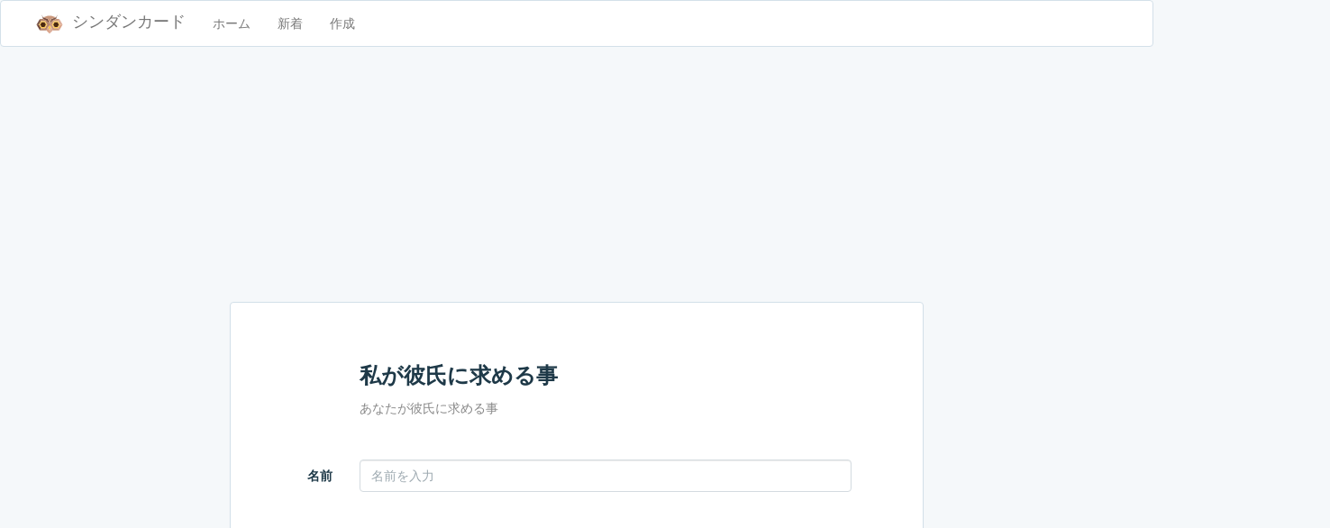

--- FILE ---
content_type: text/html; charset=utf-8
request_url: https://www.google.com/recaptcha/api2/aframe
body_size: 267
content:
<!DOCTYPE HTML><html><head><meta http-equiv="content-type" content="text/html; charset=UTF-8"></head><body><script nonce="MrRfisfMQDST4s0gSBqIaA">/** Anti-fraud and anti-abuse applications only. See google.com/recaptcha */ try{var clients={'sodar':'https://pagead2.googlesyndication.com/pagead/sodar?'};window.addEventListener("message",function(a){try{if(a.source===window.parent){var b=JSON.parse(a.data);var c=clients[b['id']];if(c){var d=document.createElement('img');d.src=c+b['params']+'&rc='+(localStorage.getItem("rc::a")?sessionStorage.getItem("rc::b"):"");window.document.body.appendChild(d);sessionStorage.setItem("rc::e",parseInt(sessionStorage.getItem("rc::e")||0)+1);localStorage.setItem("rc::h",'1769636028969');}}}catch(b){}});window.parent.postMessage("_grecaptcha_ready", "*");}catch(b){}</script></body></html>

--- FILE ---
content_type: application/javascript; charset=utf-8
request_url: https://cdn.jsdelivr.net/g/jquery.textfill@0.6.0
body_size: 873
content:

/*
  textfill
 @name      jquery.textfill.js
 @author    Russ Painter
 @author    Yu-Jie Lin
 @author    Alexandre Dantas
 @version   0.6.0
 @date      2014-08-19
 @copyright (c) 2014 Alexandre Dantas
 @copyright (c) 2012-2013 Yu-Jie Lin
 @copyright (c) 2009 Russ Painter
 @license   MIT License
 @homepage  https://github.com/jquery-textfill/jquery-textfill
 @example   http://jquery-textfill.github.io/jquery-textfill/index.html
*/
(function(m){m.fn.textfill=function(r){function f(){a.debug&&"undefined"!=typeof console&&"undefined"!=typeof console.debug&&console.debug.apply(console,arguments)}function s(){"undefined"!=typeof console&&"undefined"!=typeof console.warn&&console.warn.apply(console,arguments)}function p(a,b,e,k,n,g){function d(a,b){var c=" / ";a>b?c=" > ":a==b&&(c=" = ");return c}f("[TextFill] "+a+" { font-size: "+b.css("font-size")+",Height: "+b.height()+"px "+d(b.height(),e)+e+"px,Width: "+b.width()+d(b.width(),
k)+k+",minFontPixels: "+n+"px, maxFontPixels: "+g+"px }")}function q(a,b,e,k,f,g,d,h){for(p(a,b,f,g,d,h);d<h-1;){var l=Math.floor((d+h)/2);b.css("font-size",l);if(e.call(b)<=k){if(d=l,e.call(b)==k)break}else h=l;p(a,b,f,g,d,h)}b.css("font-size",h);e.call(b)<=k&&(d=h,p(a+"* ",b,f,g,d,h));return d}var a=m.extend({debug:!1,maxFontPixels:40,minFontPixels:4,innerTag:"span",widthOnly:!1,success:null,callback:null,fail:null,complete:null,explicitWidth:null,explicitHeight:null,changeLineHeight:!1},r);f("[TextFill] Start Debug");
this.each(function(){var c=m(a.innerTag+":visible:first",this),b=a.explicitHeight||m(this).height(),e=a.explicitWidth||m(this).width(),k=c.css("font-size"),n=parseFloat(c.css("line-height"))/parseFloat(k);f("[TextFill] Inner text: "+c.text());f("[TextFill] All options: ",a);f("[TextFill] Maximum sizes: { Height: "+b+"px, Width: "+e+"px }");var g=a.minFontPixels,d=0>=a.maxFontPixels?b:a.maxFontPixels,h=void 0;a.widthOnly||(h=q("Height",c,m.fn.height,b,b,e,g,d));var l=void 0,l=q("Width",c,m.fn.width,
e,b,e,g,d);a.widthOnly?(c.css({"font-size":l,"white-space":"nowrap"}),a.changeLineHeight&&c.parent().css("line-height",n*l+"px")):(g=Math.min(h,l),c.css("font-size",g),a.changeLineHeight&&c.parent().css("line-height",n*g+"px"));f("[TextFill] Finished { Old font-size: "+k+", New font-size: "+c.css("font-size")+" }");c.width()>e||c.height()>b&&!a.widthOnly?(c.css("font-size",k),a.fail&&a.fail(this),f("[TextFill] Failure { Current Width: "+c.width()+", Maximum Width: "+e+", Current Height: "+c.height()+
", Maximum Height: "+b+" }")):a.success?a.success(this):a.callback&&(s("callback is deprecated, use success, instead"),a.callback(this))});a.complete&&a.complete(this);f("[TextFill] End Debug");return this}})(window.jQuery);



--- FILE ---
content_type: application/javascript; charset=UTF-8
request_url: https://shindancard.com/static/8df6d98/common.js
body_size: 11229
content:
!function(t){var e={};function r(n){if(e[n])return e[n].exports;var o=e[n]={i:n,l:!1,exports:{}};return t[n].call(o.exports,o,o.exports,r),o.l=!0,o.exports}r.m=t,r.c=e,r.d=function(t,e,n){r.o(t,e)||Object.defineProperty(t,e,{enumerable:!0,get:n})},r.r=function(t){"undefined"!=typeof Symbol&&Symbol.toStringTag&&Object.defineProperty(t,Symbol.toStringTag,{value:"Module"}),Object.defineProperty(t,"__esModule",{value:!0})},r.t=function(t,e){if(1&e&&(t=r(t)),8&e)return t;if(4&e&&"object"==typeof t&&t&&t.__esModule)return t;var n=Object.create(null);if(r.r(n),Object.defineProperty(n,"default",{enumerable:!0,value:t}),2&e&&"string"!=typeof t)for(var o in t)r.d(n,o,function(e){return t[e]}.bind(null,o));return n},r.n=function(t){var e=t&&t.__esModule?function(){return t.default}:function(){return t};return r.d(e,"a",e),e},r.o=function(t,e){return Object.prototype.hasOwnProperty.call(t,e)},r.p="/static/",r(r.s=275)}({18:function(t,e){var r;r=function(){return this}();try{r=r||Function("return this")()||(0,eval)("this")}catch(t){"object"==typeof window&&(r=window)}t.exports=r},275:function(t,e,r){"use strict";function n(){!function(t,e,r){var n,o=t.getElementsByTagName(e)[0],a=/^http:/.test(t.location)?"http":"https";t.getElementById(r)||((n=t.createElement(e)).id=r,n.src=a+"://platform.twitter.com/widgets.js",o.parentNode.insertBefore(n,o))}(document,"script","twitter-wjs")}r(276),r(278).config("https://d882a947a7e343f2a9dc91c7bd1c819b@sentry.io/109198").install(),$(function(){if($("body").on("click","[data-share]",function(){var t=$(this),e=t.data("share");if("facebook"==e){var r=t.data("url")||location.href;if(window.FB)try{return FB.ui({method:"share",href:r,mobile_iframe:!0})}catch(t){}var n=function(t){return 0!=t.indexOf("http")&&(t=location.protocol+"//"+location.hostname),"https://www.facebook.com/sharer/sharer.php?u="+encodeURIComponent(t)}(r)}else{if("twitter"!=e)return;n=function(t){var e=t.data("text");return"https://twitter.com/intent/tweet?text="+encodeURIComponent(e)}(t)}window.open(n,"_blank","width=500,height=300,toolbar=0,location=0,menubar=0")}),window.disableGoogleAds)$(".ad-container").hide();else{var t=document.createElement("script");t.src="//pagead2.googlesyndication.com/pagead/js/adsbygoogle.js",t.onload=function(){!function(t){var e,r,n,o=$(window).width();o>728?(e=728,r=90,n=5758525551):o>320?(e=336,r=280,n=7235258752):(e=300,r=250,n=8711991954),(t=$(t)).find(".adsbygoogle").data("slot-id",n).css({width:e,height:r}),(window.adsbygoogle||[]).push({})}(".ad-container")},document.body.appendChild(t)}}),window.loadTwitterSearchWidget=function(){setTimeout(function(){$(document).height()>window.innerHeight?$(window).one("scroll",n):n()},2e3)}},276:function(t,e,r){},278:function(t,e,r){(function(e){var n=r(279),o="undefined"!=typeof window?window:void 0!==e?e:"undefined"!=typeof self?self:{},a=o.Raven,i=new n;i.noConflict=function(){return o.Raven=a,i},i.afterLoad(),t.exports=i}).call(this,r(18))},279:function(t,e,r){(function(e){var n=r(280),o=r(281),a=r(282),i=r(82),s=i.isError,l=i.isObject,c=i.isErrorEvent,u=i.isUndefined,h=i.isFunction,f=i.isString,p=i.isArray,d=i.isEmptyObject,g=i.each,_=i.objectMerge,v=i.truncate,m=i.objectFrozen,b=i.hasKey,y=i.joinRegExp,E=i.urlencode,w=i.uuid4,x=i.htmlTreeAsString,k=i.isSameException,S=i.isSameStacktrace,O=i.parseUrl,C=i.fill,T=i.supportsFetch,R=r(283).wrapMethod,j="source protocol user pass host port path".split(" "),F=/^(?:(\w+):)?\/\/(?:(\w+)(:\w+)?@)?([\w\.-]+)(?::(\d+))?(\/.*)/;function B(){return+new Date}var D="undefined"!=typeof window?window:void 0!==e?e:"undefined"!=typeof self?self:{},I=D.document,U=D.navigator;function P(t,e){return h(e)?function(r){return e(r,t)}:e}function N(){for(var t in this._hasJSON=!("object"!=typeof JSON||!JSON.stringify),this._hasDocument=!u(I),this._hasNavigator=!u(U),this._lastCapturedException=null,this._lastData=null,this._lastEventId=null,this._globalServer=null,this._globalKey=null,this._globalProject=null,this._globalContext={},this._globalOptions={release:D.SENTRY_RELEASE&&D.SENTRY_RELEASE.id,logger:"javascript",ignoreErrors:[],ignoreUrls:[],whitelistUrls:[],includePaths:[],headers:null,collectWindowErrors:!0,maxMessageLength:0,maxUrlLength:250,stackTraceLimit:50,autoBreadcrumbs:!0,instrument:!0,sampleRate:1},this._fetchDefaults={method:"POST",keepalive:!0,referrerPolicy:"origin"},this._ignoreOnError=0,this._isRavenInstalled=!1,this._originalErrorStackTraceLimit=Error.stackTraceLimit,this._originalConsole=D.console||{},this._originalConsoleMethods={},this._plugins=[],this._startTime=B(),this._wrappedBuiltIns=[],this._breadcrumbs=[],this._lastCapturedEvent=null,this._keypressTimeout,this._location=D.location,this._lastHref=this._location&&this._location.href,this._resetBackoff(),this._originalConsole)this._originalConsoleMethods[t]=this._originalConsole[t]}N.prototype={VERSION:"3.22.1",debug:!1,TraceKit:n,config:function(t,e){var r=this;if(r._globalServer)return this._logDebug("error","Error: Raven has already been configured"),r;if(!t)return r;var o=r._globalOptions;e&&g(e,function(t,e){"tags"===t||"extra"===t||"user"===t?r._globalContext[t]=e:o[t]=e}),r.setDSN(t),o.ignoreErrors.push(/^Script error\.?$/),o.ignoreErrors.push(/^Javascript error: Script error\.? on line 0$/),o.ignoreErrors=y(o.ignoreErrors),o.ignoreUrls=!!o.ignoreUrls.length&&y(o.ignoreUrls),o.whitelistUrls=!!o.whitelistUrls.length&&y(o.whitelistUrls),o.includePaths=y(o.includePaths),o.maxBreadcrumbs=Math.max(0,Math.min(o.maxBreadcrumbs||100,100));var a={xhr:!0,console:!0,dom:!0,location:!0,sentry:!0},i=o.autoBreadcrumbs;"[object Object]"==={}.toString.call(i)?i=_(a,i):!1!==i&&(i=a),o.autoBreadcrumbs=i;var s={tryCatch:!0},l=o.instrument;return"[object Object]"==={}.toString.call(l)?l=_(s,l):!1!==l&&(l=s),o.instrument=l,n.collectWindowErrors=!!o.collectWindowErrors,r},install:function(){var t=this;return t.isSetup()&&!t._isRavenInstalled&&(n.report.subscribe(function(){t._handleOnErrorStackInfo.apply(t,arguments)}),t._patchFunctionToString(),t._globalOptions.instrument&&t._globalOptions.instrument.tryCatch&&t._instrumentTryCatch(),t._globalOptions.autoBreadcrumbs&&t._instrumentBreadcrumbs(),t._drainPlugins(),t._isRavenInstalled=!0),Error.stackTraceLimit=t._globalOptions.stackTraceLimit,this},setDSN:function(t){var e=this._parseDSN(t),r=e.path.lastIndexOf("/"),n=e.path.substr(1,r);this._dsn=t,this._globalKey=e.user,this._globalSecret=e.pass&&e.pass.substr(1),this._globalProject=e.path.substr(r+1),this._globalServer=this._getGlobalServer(e),this._globalEndpoint=this._globalServer+"/"+n+"api/"+this._globalProject+"/store/",this._resetBackoff()},context:function(t,e,r){return h(t)&&(r=e||[],e=t,t=void 0),this.wrap(t,e).apply(this,r)},wrap:function(t,e,r){var n=this;if(u(e)&&!h(t))return t;if(h(t)&&(e=t,t=void 0),!h(e))return e;try{if(e.__raven__)return e;if(e.__raven_wrapper__)return e.__raven_wrapper__}catch(t){return e}function o(){var o=[],a=arguments.length,i=!t||t&&!1!==t.deep;for(r&&h(r)&&r.apply(this,arguments);a--;)o[a]=i?n.wrap(t,arguments[a]):arguments[a];try{return e.apply(this,o)}catch(e){throw n._ignoreNextOnError(),n.captureException(e,t),e}}for(var a in e)b(e,a)&&(o[a]=e[a]);return o.prototype=e.prototype,e.__raven_wrapper__=o,o.__raven__=!0,o.__orig__=e,o},uninstall:function(){return n.report.uninstall(),this._unpatchFunctionToString(),this._restoreBuiltIns(),Error.stackTraceLimit=this._originalErrorStackTraceLimit,this._isRavenInstalled=!1,this},captureException:function(t,e){var r=!s(t),o=!c(t),a=c(t)&&!t.error;if(r&&o||a)return this.captureMessage(t,_({trimHeadFrames:1,stacktrace:!0},e));c(t)&&(t=t.error),this._lastCapturedException=t;try{var i=n.computeStackTrace(t);this._handleStackInfo(i,e)}catch(e){if(t!==e)throw e}return this},captureMessage:function(t,e){if(!this._globalOptions.ignoreErrors.test||!this._globalOptions.ignoreErrors.test(t)){var r,o=_({message:t+""},e=e||{});try{throw new Error(t)}catch(t){r=t}r.name=null;var a=n.computeStackTrace(r),i=p(a.stack)&&a.stack[1],s=i&&i.url||"";if((!this._globalOptions.ignoreUrls.test||!this._globalOptions.ignoreUrls.test(s))&&(!this._globalOptions.whitelistUrls.test||this._globalOptions.whitelistUrls.test(s))){if(this._globalOptions.stacktrace||e&&e.stacktrace){e=_({fingerprint:t,trimHeadFrames:(e.trimHeadFrames||0)+1},e);var l=this._prepareFrames(a,e);o.stacktrace={frames:l.reverse()}}return this._send(o),this}}},captureBreadcrumb:function(t){var e=_({timestamp:B()/1e3},t);if(h(this._globalOptions.breadcrumbCallback)){var r=this._globalOptions.breadcrumbCallback(e);if(l(r)&&!d(r))e=r;else if(!1===r)return this}return this._breadcrumbs.push(e),this._breadcrumbs.length>this._globalOptions.maxBreadcrumbs&&this._breadcrumbs.shift(),this},addPlugin:function(t){var e=[].slice.call(arguments,1);return this._plugins.push([t,e]),this._isRavenInstalled&&this._drainPlugins(),this},setUserContext:function(t){return this._globalContext.user=t,this},setExtraContext:function(t){return this._mergeContext("extra",t),this},setTagsContext:function(t){return this._mergeContext("tags",t),this},clearContext:function(){return this._globalContext={},this},getContext:function(){return JSON.parse(o(this._globalContext))},setEnvironment:function(t){return this._globalOptions.environment=t,this},setRelease:function(t){return this._globalOptions.release=t,this},setDataCallback:function(t){var e=this._globalOptions.dataCallback;return this._globalOptions.dataCallback=P(e,t),this},setBreadcrumbCallback:function(t){var e=this._globalOptions.breadcrumbCallback;return this._globalOptions.breadcrumbCallback=P(e,t),this},setShouldSendCallback:function(t){var e=this._globalOptions.shouldSendCallback;return this._globalOptions.shouldSendCallback=P(e,t),this},setTransport:function(t){return this._globalOptions.transport=t,this},lastException:function(){return this._lastCapturedException},lastEventId:function(){return this._lastEventId},isSetup:function(){return!!this._hasJSON&&(!!this._globalServer||(this.ravenNotConfiguredError||(this.ravenNotConfiguredError=!0,this._logDebug("error","Error: Raven has not been configured.")),!1))},afterLoad:function(){var t=D.RavenConfig;t&&this.config(t.dsn,t.config).install()},showReportDialog:function(t){if(I){var e=(t=t||{}).eventId||this.lastEventId();if(!e)throw new a("Missing eventId");var r=t.dsn||this._dsn;if(!r)throw new a("Missing DSN");var n=encodeURIComponent,o="";o+="?eventId="+n(e),o+="&dsn="+n(r);var i=t.user||this._globalContext.user;i&&(i.name&&(o+="&name="+n(i.name)),i.email&&(o+="&email="+n(i.email)));var s=this._getGlobalServer(this._parseDSN(r)),l=I.createElement("script");l.async=!0,l.src=s+"/api/embed/error-page/"+o,(I.head||I.body).appendChild(l)}},_ignoreNextOnError:function(){var t=this;this._ignoreOnError+=1,setTimeout(function(){t._ignoreOnError-=1})},_triggerEvent:function(t,e){var r,n;if(this._hasDocument){for(n in e=e||{},t="raven"+t.substr(0,1).toUpperCase()+t.substr(1),I.createEvent?(r=I.createEvent("HTMLEvents")).initEvent(t,!0,!0):(r=I.createEventObject()).eventType=t,e)b(e,n)&&(r[n]=e[n]);if(I.createEvent)I.dispatchEvent(r);else try{I.fireEvent("on"+r.eventType.toLowerCase(),r)}catch(t){}}},_breadcrumbEventHandler:function(t){var e=this;return function(r){if(e._keypressTimeout=null,e._lastCapturedEvent!==r){var n;e._lastCapturedEvent=r;try{n=x(r.target)}catch(t){n="<unknown>"}e.captureBreadcrumb({category:"ui."+t,message:n})}}},_keypressEventHandler:function(){var t=this;return function(e){var r;try{r=e.target}catch(t){return}var n=r&&r.tagName;if(n&&("INPUT"===n||"TEXTAREA"===n||r.isContentEditable)){var o=t._keypressTimeout;o||t._breadcrumbEventHandler("input")(e),clearTimeout(o),t._keypressTimeout=setTimeout(function(){t._keypressTimeout=null},1e3)}}},_captureUrlChange:function(t,e){var r=O(this._location.href),n=O(e),o=O(t);this._lastHref=e,r.protocol===n.protocol&&r.host===n.host&&(e=n.relative),r.protocol===o.protocol&&r.host===o.host&&(t=o.relative),this.captureBreadcrumb({category:"navigation",data:{to:e,from:t}})},_patchFunctionToString:function(){var t=this;t._originalFunctionToString=Function.prototype.toString,Function.prototype.toString=function(){return"function"==typeof this&&this.__raven__?t._originalFunctionToString.apply(this.__orig__,arguments):t._originalFunctionToString.apply(this,arguments)}},_unpatchFunctionToString:function(){this._originalFunctionToString&&(Function.prototype.toString=this._originalFunctionToString)},_instrumentTryCatch:function(){var t=this,e=t._wrappedBuiltIns;function r(e){return function(r,n){for(var o=new Array(arguments.length),a=0;a<o.length;++a)o[a]=arguments[a];var i=o[0];return h(i)&&(o[0]=t.wrap(i)),e.apply?e.apply(this,o):e(o[0],o[1])}}var n=this._globalOptions.autoBreadcrumbs;function o(r){var o=D[r]&&D[r].prototype;o&&o.hasOwnProperty&&o.hasOwnProperty("addEventListener")&&(C(o,"addEventListener",function(e){return function(o,a,i,s){try{a&&a.handleEvent&&(a.handleEvent=t.wrap(a.handleEvent))}catch(t){}var l,c,u;return n&&n.dom&&("EventTarget"===r||"Node"===r)&&(c=t._breadcrumbEventHandler("click"),u=t._keypressEventHandler(),l=function(t){if(t){var e;try{e=t.type}catch(t){return}return"click"===e?c(t):"keypress"===e?u(t):void 0}}),e.call(this,o,t.wrap(a,void 0,l),i,s)}},e),C(o,"removeEventListener",function(t){return function(e,r,n,o){try{r=r&&(r.__raven_wrapper__?r.__raven_wrapper__:r)}catch(t){}return t.call(this,e,r,n,o)}},e))}C(D,"setTimeout",r,e),C(D,"setInterval",r,e),D.requestAnimationFrame&&C(D,"requestAnimationFrame",function(e){return function(r){return e(t.wrap(r))}},e);for(var a=["EventTarget","Window","Node","ApplicationCache","AudioTrackList","ChannelMergerNode","CryptoOperation","EventSource","FileReader","HTMLUnknownElement","IDBDatabase","IDBRequest","IDBTransaction","KeyOperation","MediaController","MessagePort","ModalWindow","Notification","SVGElementInstance","Screen","TextTrack","TextTrackCue","TextTrackList","WebSocket","WebSocketWorker","Worker","XMLHttpRequest","XMLHttpRequestEventTarget","XMLHttpRequestUpload"],i=0;i<a.length;i++)o(a[i])},_instrumentBreadcrumbs:function(){var t=this,e=this._globalOptions.autoBreadcrumbs,r=t._wrappedBuiltIns;function n(e,r){e in r&&h(r[e])&&C(r,e,function(e){return t.wrap(e)})}if(e.xhr&&"XMLHttpRequest"in D){var o=XMLHttpRequest.prototype;C(o,"open",function(e){return function(r,n){return f(n)&&-1===n.indexOf(t._globalKey)&&(this.__raven_xhr={method:r,url:n,status_code:null}),e.apply(this,arguments)}},r),C(o,"send",function(e){return function(){var r=this;function o(){if(r.__raven_xhr&&4===r.readyState){try{r.__raven_xhr.status_code=r.status}catch(t){}t.captureBreadcrumb({type:"http",category:"xhr",data:r.__raven_xhr})}}for(var a=["onload","onerror","onprogress"],i=0;i<a.length;i++)n(a[i],r);return"onreadystatechange"in r&&h(r.onreadystatechange)?C(r,"onreadystatechange",function(e){return t.wrap(e,void 0,o)}):r.onreadystatechange=o,e.apply(this,arguments)}},r)}e.xhr&&T()&&C(D,"fetch",function(e){return function(){for(var r=new Array(arguments.length),n=0;n<r.length;++n)r[n]=arguments[n];var o,a=r[0],i="GET";if("string"==typeof a?o=a:"Request"in D&&a instanceof D.Request?(o=a.url,a.method&&(i=a.method)):o=""+a,-1!==o.indexOf(t._globalKey))return e.apply(this,r);r[1]&&r[1].method&&(i=r[1].method);var s={method:i,url:o,status_code:null};return e.apply(this,r).then(function(e){return s.status_code=e.status,t.captureBreadcrumb({type:"http",category:"fetch",data:s}),e})}},r),e.dom&&this._hasDocument&&(I.addEventListener?(I.addEventListener("click",t._breadcrumbEventHandler("click"),!1),I.addEventListener("keypress",t._keypressEventHandler(),!1)):(I.attachEvent("onclick",t._breadcrumbEventHandler("click")),I.attachEvent("onkeypress",t._keypressEventHandler())));var a=D.chrome,i=!(a&&a.app&&a.app.runtime)&&D.history&&history.pushState&&history.replaceState;if(e.location&&i){var s=D.onpopstate;D.onpopstate=function(){var e=t._location.href;if(t._captureUrlChange(t._lastHref,e),s)return s.apply(this,arguments)};var l=function(e){return function(){var r=arguments.length>2?arguments[2]:void 0;return r&&t._captureUrlChange(t._lastHref,r+""),e.apply(this,arguments)}};C(history,"pushState",l,r),C(history,"replaceState",l,r)}if(e.console&&"console"in D&&console.log){var c=function(e,r){t.captureBreadcrumb({message:e,level:r.level,category:"console"})};g(["debug","info","warn","error","log"],function(t,e){R(console,e,c)})}},_restoreBuiltIns:function(){for(var t;this._wrappedBuiltIns.length;){var e=(t=this._wrappedBuiltIns.shift())[0],r=t[1],n=t[2];e[r]=n}},_drainPlugins:function(){var t=this;g(this._plugins,function(e,r){var n=r[0],o=r[1];n.apply(t,[t].concat(o))})},_parseDSN:function(t){var e=F.exec(t),r={},n=7;try{for(;n--;)r[j[n]]=e[n]||""}catch(e){throw new a("Invalid DSN: "+t)}if(r.pass&&!this._globalOptions.allowSecretKey)throw new a("Do not specify your secret key in the DSN. See: http://bit.ly/raven-secret-key");return r},_getGlobalServer:function(t){var e="//"+t.host+(t.port?":"+t.port:"");return t.protocol&&(e=t.protocol+":"+e),e},_handleOnErrorStackInfo:function(){this._ignoreOnError||this._handleStackInfo.apply(this,arguments)},_handleStackInfo:function(t,e){var r=this._prepareFrames(t,e);this._triggerEvent("handle",{stackInfo:t,options:e}),this._processException(t.name,t.message,t.url,t.lineno,r,e)},_prepareFrames:function(t,e){var r=this,n=[];if(t.stack&&t.stack.length&&(g(t.stack,function(e,o){var a=r._normalizeFrame(o,t.url);a&&n.push(a)}),e&&e.trimHeadFrames))for(var o=0;o<e.trimHeadFrames&&o<n.length;o++)n[o].in_app=!1;return n=n.slice(0,this._globalOptions.stackTraceLimit)},_normalizeFrame:function(t,e){var r={filename:t.url,lineno:t.line,colno:t.column,function:t.func||"?"};return t.url||(r.filename=e),r.in_app=!(this._globalOptions.includePaths.test&&!this._globalOptions.includePaths.test(r.filename)||/(Raven|TraceKit)\./.test(r.function)||/raven\.(min\.)?js$/.test(r.filename)),r},_processException:function(t,e,r,n,o,a){var i,s=(t?t+": ":"")+(e||"");if((!this._globalOptions.ignoreErrors.test||!this._globalOptions.ignoreErrors.test(e)&&!this._globalOptions.ignoreErrors.test(s))&&(o&&o.length?(r=o[0].filename||r,o.reverse(),i={frames:o}):r&&(i={frames:[{filename:r,lineno:n,in_app:!0}]}),(!this._globalOptions.ignoreUrls.test||!this._globalOptions.ignoreUrls.test(r))&&(!this._globalOptions.whitelistUrls.test||this._globalOptions.whitelistUrls.test(r)))){var l=_({exception:{values:[{type:t,value:e,stacktrace:i}]},culprit:r},a);this._send(l)}},_trimPacket:function(t){var e=this._globalOptions.maxMessageLength;if(t.message&&(t.message=v(t.message,e)),t.exception){var r=t.exception.values[0];r.value=v(r.value,e)}var n=t.request;return n&&(n.url&&(n.url=v(n.url,this._globalOptions.maxUrlLength)),n.Referer&&(n.Referer=v(n.Referer,this._globalOptions.maxUrlLength))),t.breadcrumbs&&t.breadcrumbs.values&&this._trimBreadcrumbs(t.breadcrumbs),t},_trimBreadcrumbs:function(t){for(var e,r,n,o=["to","from","url"],a=0;a<t.values.length;++a)if((r=t.values[a]).hasOwnProperty("data")&&l(r.data)&&!m(r.data)){n=_({},r.data);for(var i=0;i<o.length;++i)e=o[i],n.hasOwnProperty(e)&&n[e]&&(n[e]=v(n[e],this._globalOptions.maxUrlLength));t.values[a].data=n}},_getHttpData:function(){if(this._hasNavigator||this._hasDocument){var t={};return this._hasNavigator&&U.userAgent&&(t.headers={"User-Agent":navigator.userAgent}),D.location&&D.location.href&&(t.url=D.location.href),this._hasDocument&&I.referrer&&(t.headers||(t.headers={}),t.headers.Referer=I.referrer),t}},_resetBackoff:function(){this._backoffDuration=0,this._backoffStart=null},_shouldBackoff:function(){return this._backoffDuration&&B()-this._backoffStart<this._backoffDuration},_isRepeatData:function(t){var e=this._lastData;return!(!e||t.message!==e.message||t.culprit!==e.culprit)&&(t.stacktrace||e.stacktrace?S(t.stacktrace,e.stacktrace):!t.exception&&!e.exception||k(t.exception,e.exception))},_setBackoffState:function(t){if(!this._shouldBackoff()){var e=t.status;if(400===e||401===e||429===e){var r;try{r=T()?t.headers.get("Retry-After"):t.getResponseHeader("Retry-After"),r=1e3*parseInt(r,10)}catch(t){}this._backoffDuration=r||(2*this._backoffDuration||1e3),this._backoffStart=B()}}},_send:function(t){var e=this._globalOptions,r={project:this._globalProject,logger:e.logger,platform:"javascript"},n=this._getHttpData();n&&(r.request=n),t.trimHeadFrames&&delete t.trimHeadFrames,(t=_(r,t)).tags=_(_({},this._globalContext.tags),t.tags),t.extra=_(_({},this._globalContext.extra),t.extra),t.extra["session:duration"]=B()-this._startTime,this._breadcrumbs&&this._breadcrumbs.length>0&&(t.breadcrumbs={values:[].slice.call(this._breadcrumbs,0)}),this._globalContext.user&&(t.user=this._globalContext.user),e.environment&&(t.environment=e.environment),e.release&&(t.release=e.release),e.serverName&&(t.server_name=e.serverName),Object.keys(t).forEach(function(e){(null==t[e]||""===t[e]||d(t[e]))&&delete t[e]}),h(e.dataCallback)&&(t=e.dataCallback(t)||t),t&&!d(t)&&(h(e.shouldSendCallback)&&!e.shouldSendCallback(t)||(this._shouldBackoff()?this._logDebug("warn","Raven dropped error due to backoff: ",t):"number"==typeof e.sampleRate?Math.random()<e.sampleRate&&this._sendProcessedPayload(t):this._sendProcessedPayload(t)))},_getUuid:function(){return w()},_sendProcessedPayload:function(t,e){var r=this,n=this._globalOptions;if(this.isSetup())if(t=this._trimPacket(t),this._globalOptions.allowDuplicates||!this._isRepeatData(t)){this._lastEventId=t.event_id||(t.event_id=this._getUuid()),this._lastData=t,this._logDebug("debug","Raven about to send:",t);var o={sentry_version:"7",sentry_client:"raven-js/"+this.VERSION,sentry_key:this._globalKey};this._globalSecret&&(o.sentry_secret=this._globalSecret);var a=t.exception&&t.exception.values[0];this._globalOptions.autoBreadcrumbs&&this._globalOptions.autoBreadcrumbs.sentry&&this.captureBreadcrumb({category:"sentry",message:a?(a.type?a.type+": ":"")+a.value:t.message,event_id:t.event_id,level:t.level||"error"});var i=this._globalEndpoint;(n.transport||this._makeRequest).call(this,{url:i,auth:o,data:t,options:n,onSuccess:function(){r._resetBackoff(),r._triggerEvent("success",{data:t,src:i}),e&&e()},onError:function(n){r._logDebug("error","Raven transport failed to send: ",n),n.request&&r._setBackoffState(n.request),r._triggerEvent("failure",{data:t,src:i}),n=n||new Error("Raven send failed (no additional details provided)"),e&&e(n)}})}else this._logDebug("warn","Raven dropped repeat event: ",t)},_makeRequest:function(t){var e=t.url+"?"+E(t.auth),r=null,n={};if(t.options.headers&&(r=this._evaluateHash(t.options.headers)),t.options.fetchParameters&&(n=this._evaluateHash(t.options.fetchParameters)),T()){n.body=o(t.data);var a=_({},this._fetchDefaults),i=_(a,n);return r&&(i.headers=r),D.fetch(e,i).then(function(e){if(e.ok)t.onSuccess&&t.onSuccess();else{var r=new Error("Sentry error code: "+e.status);r.request=e,t.onError&&t.onError(r)}}).catch(function(){t.onError&&t.onError(new Error("Sentry error code: network unavailable"))})}var s=D.XMLHttpRequest&&new D.XMLHttpRequest;s&&(("withCredentials"in s||"undefined"!=typeof XDomainRequest)&&("withCredentials"in s?s.onreadystatechange=function(){if(4===s.readyState)if(200===s.status)t.onSuccess&&t.onSuccess();else if(t.onError){var e=new Error("Sentry error code: "+s.status);e.request=s,t.onError(e)}}:(s=new XDomainRequest,e=e.replace(/^https?:/,""),t.onSuccess&&(s.onload=t.onSuccess),t.onError&&(s.onerror=function(){var e=new Error("Sentry error code: XDomainRequest");e.request=s,t.onError(e)})),s.open("POST",e),r&&g(r,function(t,e){s.setRequestHeader(t,e)}),s.send(o(t.data))))},_evaluateHash:function(t){var e={};for(var r in t)if(t.hasOwnProperty(r)){var n=t[r];e[r]="function"==typeof n?n():n}return e},_logDebug:function(t){this._originalConsoleMethods[t]&&this.debug&&Function.prototype.apply.call(this._originalConsoleMethods[t],this._originalConsole,[].slice.call(arguments,1))},_mergeContext:function(t,e){u(e)?delete this._globalContext[t]:this._globalContext[t]=_(this._globalContext[t]||{},e)}},N.prototype.setUser=N.prototype.setUserContext,N.prototype.setReleaseContext=N.prototype.setRelease,t.exports=N}).call(this,r(18))},280:function(t,e,r){(function(e){var n=r(82),o={collectWindowErrors:!0,debug:!1},a="undefined"!=typeof window?window:void 0!==e?e:"undefined"!=typeof self?self:{},i=[].slice,s="?",l=/^(?:[Uu]ncaught (?:exception: )?)?(?:((?:Eval|Internal|Range|Reference|Syntax|Type|URI|)Error): )?(.*)$/;function c(){return"undefined"==typeof document||null==document.location?"":document.location.href}o.report=function(){var t,e,r=[],u=null,h=null,f=null;function p(t,e){var n=null;if(!e||o.collectWindowErrors){for(var a in r)if(r.hasOwnProperty(a))try{r[a].apply(null,[t].concat(i.call(arguments,2)))}catch(t){n=t}if(n)throw n}}function d(e,r,a,i,u){var h=n.isErrorEvent(u)?u.error:u,d=n.isErrorEvent(e)?e.message:e;if(f)o.computeStackTrace.augmentStackTraceWithInitialElement(f,r,a,d),g();else if(h&&n.isError(h))p(o.computeStackTrace(h),!0);else{var _,v={url:r,line:a,column:i},m=void 0;if("[object String]"==={}.toString.call(d))(_=d.match(l))&&(m=_[1],d=_[2]);v.func=s,p({name:m,message:d,url:c(),stack:[v]},!0)}return!!t&&t.apply(this,arguments)}function g(){var t=f,e=u;u=null,f=null,h=null,p.apply(null,[t,!1].concat(e))}function _(t,e){var r=i.call(arguments,1);if(f){if(h===t)return;g()}var n=o.computeStackTrace(t);if(f=n,h=t,u=r,setTimeout(function(){h===t&&g()},n.incomplete?2e3:0),!1!==e)throw t}return _.subscribe=function(n){e||(t=a.onerror,a.onerror=d,e=!0),r.push(n)},_.unsubscribe=function(t){for(var e=r.length-1;e>=0;--e)r[e]===t&&r.splice(e,1)},_.uninstall=function(){e&&(a.onerror=t,e=!1,t=void 0),r=[]},_}(),o.computeStackTrace=function(){function t(t){if(void 0!==t.stack&&t.stack){for(var e,r,n,o=/^\s*at (.*?) ?\(((?:file|https?|blob|chrome-extension|native|eval|webpack|<anonymous>|[a-z]:|\/).*?)(?::(\d+))?(?::(\d+))?\)?\s*$/i,a=/^\s*(.*?)(?:\((.*?)\))?(?:^|@)((?:file|https?|blob|chrome|webpack|resource|\[native).*?|[^@]*bundle)(?::(\d+))?(?::(\d+))?\s*$/i,i=/^\s*at (?:((?:\[object object\])?.+) )?\(?((?:file|ms-appx(?:-web)|https?|webpack|blob):.*?):(\d+)(?::(\d+))?\)?\s*$/i,l=/(\S+) line (\d+)(?: > eval line \d+)* > eval/i,u=/\((\S*)(?::(\d+))(?::(\d+))\)/,h=t.stack.split("\n"),f=[],p=(/^(.*) is undefined$/.exec(t.message),0),d=h.length;p<d;++p){if(r=o.exec(h[p])){var g=r[2]&&0===r[2].indexOf("native");r[2]&&0===r[2].indexOf("eval")&&(e=u.exec(r[2]))&&(r[2]=e[1],r[3]=e[2],r[4]=e[3]),n={url:g?null:r[2],func:r[1]||s,args:g?[r[2]]:[],line:r[3]?+r[3]:null,column:r[4]?+r[4]:null}}else if(r=i.exec(h[p]))n={url:r[2],func:r[1]||s,args:[],line:+r[3],column:r[4]?+r[4]:null};else{if(!(r=a.exec(h[p])))continue;r[3]&&r[3].indexOf(" > eval")>-1&&(e=l.exec(r[3]))?(r[3]=e[1],r[4]=e[2],r[5]=null):0!==p||r[5]||void 0===t.columnNumber||(f[0].column=t.columnNumber+1),n={url:r[3],func:r[1]||s,args:r[2]?r[2].split(","):[],line:r[4]?+r[4]:null,column:r[5]?+r[5]:null}}!n.func&&n.line&&(n.func=s),f.push(n)}return f.length?{name:t.name,message:t.message,url:c(),stack:f}:null}}function e(t,e,r,n){var o={url:e,line:r};if(o.url&&o.line){if(t.incomplete=!1,o.func||(o.func=s),t.stack.length>0&&t.stack[0].url===o.url){if(t.stack[0].line===o.line)return!1;if(!t.stack[0].line&&t.stack[0].func===o.func)return t.stack[0].line=o.line,!1}return t.stack.unshift(o),t.partial=!0,!0}return t.incomplete=!0,!1}function r(t,a){for(var i,l,u=/function\s+([_$a-zA-Z\xA0-\uFFFF][_$a-zA-Z0-9\xA0-\uFFFF]*)?\s*\(/i,h=[],f={},p=!1,d=r.caller;d&&!p;d=d.caller)if(d!==n&&d!==o.report){if(l={url:null,func:s,line:null,column:null},d.name?l.func=d.name:(i=u.exec(d.toString()))&&(l.func=i[1]),void 0===l.func)try{l.func=i.input.substring(0,i.input.indexOf("{"))}catch(t){}f[""+d]?p=!0:f[""+d]=!0,h.push(l)}a&&h.splice(0,a);var g={name:t.name,message:t.message,url:c(),stack:h};return e(g,t.sourceURL||t.fileName,t.line||t.lineNumber,t.message||t.description),g}function n(e,n){var a=null;n=null==n?0:+n;try{if(a=t(e))return a}catch(t){if(o.debug)throw t}try{if(a=r(e,n+1))return a}catch(t){if(o.debug)throw t}return{name:e.name,message:e.message,url:c()}}return n.augmentStackTraceWithInitialElement=e,n.computeStackTraceFromStackProp=t,n}(),t.exports=o}).call(this,r(18))},281:function(t,e){function r(t,e){for(var r=0;r<t.length;++r)if(t[r]===e)return r;return-1}function n(t,e){var n=[],o=[];return null==e&&(e=function(t,e){return n[0]===e?"[Circular ~]":"[Circular ~."+o.slice(0,r(n,e)).join(".")+"]"}),function(a,i){if(n.length>0){var s=r(n,this);~s?n.splice(s+1):n.push(this),~s?o.splice(s,1/0,a):o.push(a),~r(n,i)&&(i=e.call(this,a,i))}else n.push(i);return null==t?i instanceof Error?function(t){var e={stack:t.stack,message:t.message,name:t.name};for(var r in t)Object.prototype.hasOwnProperty.call(t,r)&&(e[r]=t[r]);return e}(i):i:t.call(this,a,i)}}(t.exports=function(t,e,r,o){return JSON.stringify(t,n(e,o),r)}).getSerialize=n},282:function(t,e){function r(t){this.name="RavenConfigError",this.message=t}r.prototype=new Error,r.prototype.constructor=r,t.exports=r},283:function(t,e){t.exports={wrapMethod:function(t,e,r){var n=t[e],o=t;if(e in t){var a="warn"===e?"warning":e;t[e]=function(){var t=[].slice.call(arguments),i=""+t.join(" "),s={level:a,logger:"console",extra:{arguments:t}};"assert"===e?!1===t[0]&&(i="Assertion failed: "+(t.slice(1).join(" ")||"console.assert"),s.extra.arguments=t.slice(1),r&&r(i,s)):r&&r(i,s),n&&Function.prototype.apply.call(n,o,t)}}}}},82:function(t,e,r){(function(e){var r="undefined"!=typeof window?window:void 0!==e?e:"undefined"!=typeof self?self:{};function n(t){return void 0===t}function o(t){return"[object Object]"===Object.prototype.toString.call(t)}function a(t){return"[object String]"===Object.prototype.toString.call(t)}function i(){try{return new ErrorEvent(""),!0}catch(t){return!1}}function s(t,e){var r,o;if(n(t.length))for(r in t)l(t,r)&&e.call(null,r,t[r]);else if(o=t.length)for(r=0;r<o;r++)e.call(null,r,t[r])}function l(t,e){return Object.prototype.hasOwnProperty.call(t,e)}function c(t){var e,r,n,o,i,s=[];if(!t||!t.tagName)return"";if(s.push(t.tagName.toLowerCase()),t.id&&s.push("#"+t.id),(e=t.className)&&a(e))for(r=e.split(/\s+/),i=0;i<r.length;i++)s.push("."+r[i]);var l=["type","name","title","alt"];for(i=0;i<l.length;i++)n=l[i],(o=t.getAttribute(n))&&s.push("["+n+'="'+o+'"]');return s.join("")}function u(t,e){return!!(!!t^!!e)}function h(t,e){if(u(t,e))return!1;var r,n,o=t.frames,a=e.frames;if(o.length!==a.length)return!1;for(var i=0;i<o.length;i++)if(r=o[i],n=a[i],r.filename!==n.filename||r.lineno!==n.lineno||r.colno!==n.colno||r.function!==n.function)return!1;return!0}t.exports={isObject:function(t){return"object"==typeof t&&null!==t},isError:function(t){switch({}.toString.call(t)){case"[object Error]":case"[object Exception]":case"[object DOMException]":return!0;default:return t instanceof Error}},isErrorEvent:function(t){return i()&&"[object ErrorEvent]"==={}.toString.call(t)},isUndefined:n,isFunction:function(t){return"function"==typeof t},isPlainObject:o,isString:a,isArray:function(t){return"[object Array]"===Object.prototype.toString.call(t)},isEmptyObject:function(t){if(!o(t))return!1;for(var e in t)if(t.hasOwnProperty(e))return!1;return!0},supportsErrorEvent:i,supportsFetch:function(){if(!("fetch"in r))return!1;try{return new Headers,new Request(""),new Response,!0}catch(t){return!1}},wrappedCallback:function(t){return function(e,r){var n=t(e)||e;return r&&r(n)||n}},each:s,objectMerge:function(t,e){return e?(s(e,function(e,r){t[e]=r}),t):t},truncate:function(t,e){return!e||t.length<=e?t:t.substr(0,e)+"…"},objectFrozen:function(t){return!!Object.isFrozen&&Object.isFrozen(t)},hasKey:l,joinRegExp:function(t){for(var e,r=[],n=0,o=t.length;n<o;n++)a(e=t[n])?r.push(e.replace(/([.*+?^=!:${}()|\[\]\/\\])/g,"\\$1")):e&&e.source&&r.push(e.source);return new RegExp(r.join("|"),"i")},urlencode:function(t){var e=[];return s(t,function(t,r){e.push(encodeURIComponent(t)+"="+encodeURIComponent(r))}),e.join("&")},uuid4:function(){var t=r.crypto||r.msCrypto;if(!n(t)&&t.getRandomValues){var e=new Uint16Array(8);t.getRandomValues(e),e[3]=4095&e[3]|16384,e[4]=16383&e[4]|32768;var o=function(t){for(var e=t.toString(16);e.length<4;)e="0"+e;return e};return o(e[0])+o(e[1])+o(e[2])+o(e[3])+o(e[4])+o(e[5])+o(e[6])+o(e[7])}return"xxxxxxxxxxxx4xxxyxxxxxxxxxxxxxxx".replace(/[xy]/g,function(t){var e=16*Math.random()|0;return("x"===t?e:3&e|8).toString(16)})},htmlTreeAsString:function(t){for(var e,r=[],n=0,o=0,a=" > ".length;t&&n++<5&&!("html"===(e=c(t))||n>1&&o+r.length*a+e.length>=80);)r.push(e),o+=e.length,t=t.parentNode;return r.reverse().join(" > ")},htmlElementAsString:c,isSameException:function(t,e){return!u(t,e)&&(t=t.values[0],e=e.values[0],t.type===e.type&&t.value===e.value&&!function(t,e){return n(t)&&n(e)}(t.stacktrace,e.stacktrace)&&h(t.stacktrace,e.stacktrace))},isSameStacktrace:h,parseUrl:function(t){if("string"!=typeof t)return{};var e=t.match(/^(([^:\/?#]+):)?(\/\/([^\/?#]*))?([^?#]*)(\?([^#]*))?(#(.*))?$/),r=e[6]||"",n=e[8]||"";return{protocol:e[2],host:e[4],path:e[5],relative:e[5]+r+n}},fill:function(t,e,r,n){var o=t[e];t[e]=r(o),t[e].__raven__=!0,t[e].__orig__=o,n&&n.push([t,e,o])}}}).call(this,r(18))}});
//# sourceMappingURL=common.js.map